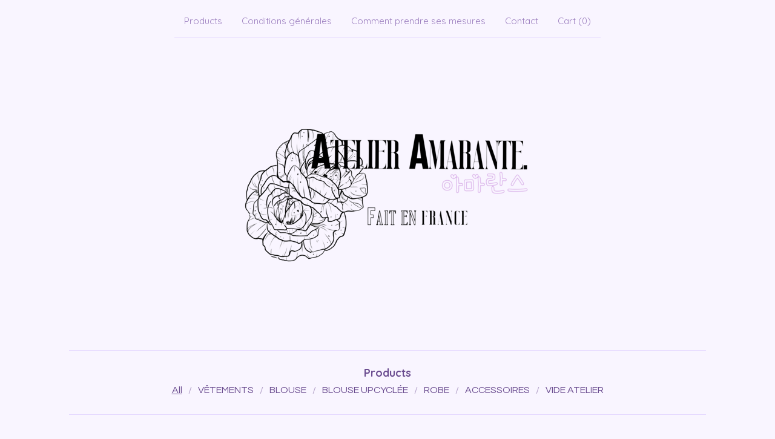

--- FILE ---
content_type: application/javascript
request_url: https://assets.bigcartel.com/api/6/api.eur.js?v=1
body_size: 1931
content:
(function(){window.API={debug:!1,log:function(e){if(this.debug&&window.console)return console.debug?console.debug(e):console.log(e)},emptyFunction:function(){return function(){}},Ajax:{transport:function(){var e,r,t,n,a,o;for(a=!1,r=0,t=(o=[function(){return new XMLHttpRequest},function(){return new ActiveXObject("Msxml2.XMLHTTP")},function(){return new ActiveXObject("Microsoft.XMLHTTP")}]).length;r<t;r++){n=o[r];try{a=n();break}catch(s){e=s,API.log(e)}}return a},events:["Uninitialized","Loading","Loaded","Interactive","Complete"],success:function(e){var r;return!(r=this.status(e))||200<=r&&r<300||304===r},status:function(e){try{return 1223===e.status?204:e.status||0}catch(r){return r,0}},serializeForm:function(e){var r,t,n,a,o,s;for(o={},n=0,a=(r=document.getElementById(e).getElementsByTagName("*")).length;n<a;n++)"input"!==(s=(t=r[n]).tagName.toLowerCase())&&"select"!==s||!t.name||t.disabled||(o[t.name]=t.value);return o}},send:function(action,params,callback,options){var body,e,method,transport,url;null==params&&(params={}),null==callback&&(callback=API.emptyFunction),method=params.method&&"GET"===params.method.toUpperCase()?"GET":"POST",delete params.method,params=params instanceof String?params:Format.queryString(params),url="/"+action+".js"+(params&&"GET"===method?"?"+params:""),body="POST"===method?params:null,transport=API.Ajax.transport();try{return transport.open(method,url,!0),transport.setRequestHeader("X-Requested-With","XMLHttpRequest"),transport.setRequestHeader("Accept","text/javascript, text/html, application/xml, text/xml, */*"),transport.setRequestHeader("Content-Type","application/x-www-form-urlencoded; charset=UTF-8"),transport.onreadystatechange=function(){var complete,e,response,state,success;if(state=API.Ajax.events[transport.readyState],success=API.Ajax.success(transport),complete="Complete"===state,response=complete?transport.responseText:"",response=complete&&success&&response?eval("("+response+")"):response,complete)try{success?response.errors?API.onError(response.errors):callback(response):API.onError(response)}catch(error1){e=error1,API.log('Ajax error handling "Complete" response'),API.log(e)}try{return(options["on"+state]||API.emptyFunction)(response)}catch(error1){return e=error1,API.log("Ajax error handling '"+state+"' response"),API.log(e)}},transport.send(body)}catch(error1){return e=error1,API.log("Ajax error"),API.log(e)}},onError:function(e){return"[object Array]"===Object.prototype.toString.call(e)&&(e=e.join(", ")),alert("Error: "+e)}}}).call(this),function(){window.Cart={refresh:function(e,r){return API.send("cart",{},e,r)},updateFromForm:function(e,r,t){return API.send("cart",API.Ajax.serializeForm(e),r,t)},addItem:function(e,r,t,n){var a;return(a={})["cart[add][id]"]=e,a["cart[add][quantity]"]=r||1,API.send("cart",a,t,n)},updateItem:function(e,r,t,n){var a;return(a={})["cart[update]["+e+"]"]=r,API.send("cart",a,t,n)},removeItem:function(e,r,t){return this.updateItem(e,0,r,t)}}}.call(this),function(){window.Product={find:function(e,r,t){var n;return n={method:"get"},API.send("product/"+e,n,r,t)},findAll:function(e,r,t){return null==e&&(e={}),e.method="get",API.send("products",e,r,t)},search:function(e,r,t,n){return null==r&&(r={}),r.search=e,this.findAll(r,t,n)},findImage:function(e,r,t){var n,a,o;if(parseInt(r,10)?o=parseInt(r,10):-1!==["thumb","medium","large"].indexOf(r)&&(a=r),parseInt(t,10)&&(n=parseInt(t,10)),!a&&!o&&!n)return e;if(void 0!==a)switch(a.toLowerCase()){case"large":e=e.replace(/(max_h-)\d+(\+)(max_w-)\d+/,"$1300$2$3300");break;case"medium":e=e.replace(/(max_h-)\d+(\+)(max_w-)\d+/,"$1175$2$3175");break;case"thumb":e=e.replace(/(max_h-)\d+(\+)(max_w-)\d+/,"$175$2$375")}return void 0!==o&&(e=e.replace(/(max_w-)\d+/,"$1"+o)),void 0!==n&&(e=e.replace(/(max_h-)\d+/,"$1"+n)),e}}}.call(this),function(){window.Format={currency:{delimiter:".",format:"%n %u",precision:2,separator:",",significant:!1,strip_insignificant_zeros:!1,unit:"&euro;",code:"EUR"},version:function(e){var r;return r=e.split("."),parseFloat(r.shift()+"."+r.join(""))},number:function(e,r,t){var n,a,o,s,c;for(o=e<0,e=(s=Math.abs(e).toFixed(Format.currency.precision).toString().split("."))[0],s[1],a=[];0<e.length;)a.unshift(e.substr(Math.max(0,e.length-3),3)),e=e.substr(0,e.length-3);return n=a.join(r?Format.currency.delimiter:""),t&&0<Format.currency.precision&&(n+=Format.currency.separator+s[1]),o&&(n="-"+n),Format.currency.strip_insignificant_zeros&&(c={separator:new RegExp(Format.currency.separator.replace(/\./,"\\.")+"$"),zeros:/0+$/},n=n.replace(c.zeros,"").replace(c.separator,"")),n},commas:function(e){return Format.number(e,!0)},money:function(e,r,t,n){var a,o,s,c;return o=navigator.language||"en-US",a={style:"currency",currency:(null!=(s=window.bigcartel)&&null!=(c=s.account)?c.currency:void 0)||"USD"},n&&(a.currencyDisplay="code"),new Intl.NumberFormat(o,a).format(e)},pluralize:function(e,r,t){return t=t||r+"s",e+" "+(1===e?r:t)},queryString:function(e){var r,t;for(r in t=[],e)t.push(encodeURIComponent(r)+"="+encodeURIComponent(e[r]));return t.join("&")}}}.call(this),function(){}.call(this);